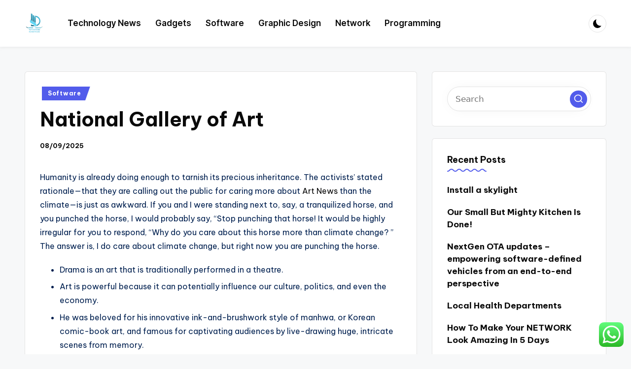

--- FILE ---
content_type: text/html; charset=UTF-8
request_url: https://thatawkwardmomentmovie.com/national-gallery-of-art.html
body_size: 17489
content:

<!DOCTYPE html>
<html lang="en-US" prefix="og: https://ogp.me/ns#" itemscope itemtype="http://schema.org/WebPage" >
<head>
	<meta charset="UTF-8">
	<link rel="profile" href="https://gmpg.org/xfn/11">
	<meta name="viewport" content="width=device-width, initial-scale=1">
<!-- Search Engine Optimization by Rank Math PRO - https://rankmath.com/ -->
<title>National Gallery of Art - TAM</title>
<meta name="description" content="Humanity is already doing enough to tarnish its precious inheritance. The activists’ stated rationale—that they are calling out the public for caring more"/>
<meta name="robots" content="index, follow, max-snippet:-1, max-video-preview:-1, max-image-preview:large"/>
<link rel="canonical" href="https://thatawkwardmomentmovie.com/national-gallery-of-art.html" />
<meta property="og:locale" content="en_US" />
<meta property="og:type" content="article" />
<meta property="og:title" content="National Gallery of Art - TAM" />
<meta property="og:description" content="Humanity is already doing enough to tarnish its precious inheritance. The activists’ stated rationale—that they are calling out the public for caring more" />
<meta property="og:url" content="https://thatawkwardmomentmovie.com/national-gallery-of-art.html" />
<meta property="og:site_name" content="TAM" />
<meta property="article:tag" content="gallery" />
<meta property="article:tag" content="national" />
<meta property="article:section" content="Software" />
<meta property="article:published_time" content="2025-09-08T15:01:11+07:00" />
<meta name="twitter:card" content="summary_large_image" />
<meta name="twitter:title" content="National Gallery of Art - TAM" />
<meta name="twitter:description" content="Humanity is already doing enough to tarnish its precious inheritance. The activists’ stated rationale—that they are calling out the public for caring more" />
<meta name="twitter:label1" content="Written by" />
<meta name="twitter:data1" content="ollo1" />
<meta name="twitter:label2" content="Time to read" />
<meta name="twitter:data2" content="3 minutes" />
<script type="application/ld+json" class="rank-math-schema-pro">{"@context":"https://schema.org","@graph":[{"@type":["Person","Organization"],"@id":"https://thatawkwardmomentmovie.com/#person","name":"TAM","logo":{"@type":"ImageObject","@id":"https://thatawkwardmomentmovie.com/#logo","url":"https://thatawkwardmomentmovie.com/wp-content/uploads/2024/11/cropped-Black_And_White_Y2k_Star_Fashion_Style_Logo__2_-removebg-preview-150x150.png","contentUrl":"https://thatawkwardmomentmovie.com/wp-content/uploads/2024/11/cropped-Black_And_White_Y2k_Star_Fashion_Style_Logo__2_-removebg-preview-150x150.png","caption":"TAM","inLanguage":"en-US"},"image":{"@type":"ImageObject","@id":"https://thatawkwardmomentmovie.com/#logo","url":"https://thatawkwardmomentmovie.com/wp-content/uploads/2024/11/cropped-Black_And_White_Y2k_Star_Fashion_Style_Logo__2_-removebg-preview-150x150.png","contentUrl":"https://thatawkwardmomentmovie.com/wp-content/uploads/2024/11/cropped-Black_And_White_Y2k_Star_Fashion_Style_Logo__2_-removebg-preview-150x150.png","caption":"TAM","inLanguage":"en-US"}},{"@type":"WebSite","@id":"https://thatawkwardmomentmovie.com/#website","url":"https://thatawkwardmomentmovie.com","name":"TAM","publisher":{"@id":"https://thatawkwardmomentmovie.com/#person"},"inLanguage":"en-US"},{"@type":"WebPage","@id":"https://thatawkwardmomentmovie.com/national-gallery-of-art.html#webpage","url":"https://thatawkwardmomentmovie.com/national-gallery-of-art.html","name":"National Gallery of Art - TAM","datePublished":"2025-09-08T15:01:11+07:00","dateModified":"2025-09-08T15:01:11+07:00","isPartOf":{"@id":"https://thatawkwardmomentmovie.com/#website"},"inLanguage":"en-US"},{"@type":"Person","@id":"https://thatawkwardmomentmovie.com/author/ollo1","name":"ollo1","url":"https://thatawkwardmomentmovie.com/author/ollo1","image":{"@type":"ImageObject","@id":"https://secure.gravatar.com/avatar/878a048e06d6d0503f84665fd4e01679193a59026490fe7af11df282fef1c053?s=96&amp;d=mm&amp;r=g","url":"https://secure.gravatar.com/avatar/878a048e06d6d0503f84665fd4e01679193a59026490fe7af11df282fef1c053?s=96&amp;d=mm&amp;r=g","caption":"ollo1","inLanguage":"en-US"},"sameAs":["https://thatawkwardmomentmovie.com/"]},{"@type":"BlogPosting","headline":"National Gallery of Art - TAM","datePublished":"2025-09-08T15:01:11+07:00","dateModified":"2025-09-08T15:01:11+07:00","articleSection":"Software","author":{"@id":"https://thatawkwardmomentmovie.com/author/ollo1","name":"ollo1"},"publisher":{"@id":"https://thatawkwardmomentmovie.com/#person"},"description":"Humanity is already doing enough to tarnish its precious inheritance. The activists\u2019 stated rationale\u2014that they are calling out the public for caring more","name":"National Gallery of Art - TAM","@id":"https://thatawkwardmomentmovie.com/national-gallery-of-art.html#richSnippet","isPartOf":{"@id":"https://thatawkwardmomentmovie.com/national-gallery-of-art.html#webpage"},"inLanguage":"en-US","mainEntityOfPage":{"@id":"https://thatawkwardmomentmovie.com/national-gallery-of-art.html#webpage"}}]}</script>
<!-- /Rank Math WordPress SEO plugin -->

<link rel='dns-prefetch' href='//fonts.googleapis.com' />
<link rel="alternate" type="application/rss+xml" title="TAM &raquo; Feed" href="https://thatawkwardmomentmovie.com/feed" />
<link rel="alternate" title="oEmbed (JSON)" type="application/json+oembed" href="https://thatawkwardmomentmovie.com/wp-json/oembed/1.0/embed?url=https%3A%2F%2Fthatawkwardmomentmovie.com%2Fnational-gallery-of-art.html" />
<link rel="alternate" title="oEmbed (XML)" type="text/xml+oembed" href="https://thatawkwardmomentmovie.com/wp-json/oembed/1.0/embed?url=https%3A%2F%2Fthatawkwardmomentmovie.com%2Fnational-gallery-of-art.html&#038;format=xml" />
<style id='wp-img-auto-sizes-contain-inline-css'>
img:is([sizes=auto i],[sizes^="auto," i]){contain-intrinsic-size:3000px 1500px}
/*# sourceURL=wp-img-auto-sizes-contain-inline-css */
</style>
<link rel='stylesheet' id='ht_ctc_main_css-css' href='https://thatawkwardmomentmovie.com/wp-content/plugins/click-to-chat-for-whatsapp/new/inc/assets/css/main.css?ver=4.36' media='all' />
<style id='wp-emoji-styles-inline-css'>

	img.wp-smiley, img.emoji {
		display: inline !important;
		border: none !important;
		box-shadow: none !important;
		height: 1em !important;
		width: 1em !important;
		margin: 0 0.07em !important;
		vertical-align: -0.1em !important;
		background: none !important;
		padding: 0 !important;
	}
/*# sourceURL=wp-emoji-styles-inline-css */
</style>
<style id='wp-block-library-inline-css'>
:root{--wp-block-synced-color:#7a00df;--wp-block-synced-color--rgb:122,0,223;--wp-bound-block-color:var(--wp-block-synced-color);--wp-editor-canvas-background:#ddd;--wp-admin-theme-color:#007cba;--wp-admin-theme-color--rgb:0,124,186;--wp-admin-theme-color-darker-10:#006ba1;--wp-admin-theme-color-darker-10--rgb:0,107,160.5;--wp-admin-theme-color-darker-20:#005a87;--wp-admin-theme-color-darker-20--rgb:0,90,135;--wp-admin-border-width-focus:2px}@media (min-resolution:192dpi){:root{--wp-admin-border-width-focus:1.5px}}.wp-element-button{cursor:pointer}:root .has-very-light-gray-background-color{background-color:#eee}:root .has-very-dark-gray-background-color{background-color:#313131}:root .has-very-light-gray-color{color:#eee}:root .has-very-dark-gray-color{color:#313131}:root .has-vivid-green-cyan-to-vivid-cyan-blue-gradient-background{background:linear-gradient(135deg,#00d084,#0693e3)}:root .has-purple-crush-gradient-background{background:linear-gradient(135deg,#34e2e4,#4721fb 50%,#ab1dfe)}:root .has-hazy-dawn-gradient-background{background:linear-gradient(135deg,#faaca8,#dad0ec)}:root .has-subdued-olive-gradient-background{background:linear-gradient(135deg,#fafae1,#67a671)}:root .has-atomic-cream-gradient-background{background:linear-gradient(135deg,#fdd79a,#004a59)}:root .has-nightshade-gradient-background{background:linear-gradient(135deg,#330968,#31cdcf)}:root .has-midnight-gradient-background{background:linear-gradient(135deg,#020381,#2874fc)}:root{--wp--preset--font-size--normal:16px;--wp--preset--font-size--huge:42px}.has-regular-font-size{font-size:1em}.has-larger-font-size{font-size:2.625em}.has-normal-font-size{font-size:var(--wp--preset--font-size--normal)}.has-huge-font-size{font-size:var(--wp--preset--font-size--huge)}.has-text-align-center{text-align:center}.has-text-align-left{text-align:left}.has-text-align-right{text-align:right}.has-fit-text{white-space:nowrap!important}#end-resizable-editor-section{display:none}.aligncenter{clear:both}.items-justified-left{justify-content:flex-start}.items-justified-center{justify-content:center}.items-justified-right{justify-content:flex-end}.items-justified-space-between{justify-content:space-between}.screen-reader-text{border:0;clip-path:inset(50%);height:1px;margin:-1px;overflow:hidden;padding:0;position:absolute;width:1px;word-wrap:normal!important}.screen-reader-text:focus{background-color:#ddd;clip-path:none;color:#444;display:block;font-size:1em;height:auto;left:5px;line-height:normal;padding:15px 23px 14px;text-decoration:none;top:5px;width:auto;z-index:100000}html :where(.has-border-color){border-style:solid}html :where([style*=border-top-color]){border-top-style:solid}html :where([style*=border-right-color]){border-right-style:solid}html :where([style*=border-bottom-color]){border-bottom-style:solid}html :where([style*=border-left-color]){border-left-style:solid}html :where([style*=border-width]){border-style:solid}html :where([style*=border-top-width]){border-top-style:solid}html :where([style*=border-right-width]){border-right-style:solid}html :where([style*=border-bottom-width]){border-bottom-style:solid}html :where([style*=border-left-width]){border-left-style:solid}html :where(img[class*=wp-image-]){height:auto;max-width:100%}:where(figure){margin:0 0 1em}html :where(.is-position-sticky){--wp-admin--admin-bar--position-offset:var(--wp-admin--admin-bar--height,0px)}@media screen and (max-width:600px){html :where(.is-position-sticky){--wp-admin--admin-bar--position-offset:0px}}

/*# sourceURL=wp-block-library-inline-css */
</style><style id='global-styles-inline-css'>
:root{--wp--preset--aspect-ratio--square: 1;--wp--preset--aspect-ratio--4-3: 4/3;--wp--preset--aspect-ratio--3-4: 3/4;--wp--preset--aspect-ratio--3-2: 3/2;--wp--preset--aspect-ratio--2-3: 2/3;--wp--preset--aspect-ratio--16-9: 16/9;--wp--preset--aspect-ratio--9-16: 9/16;--wp--preset--color--black: #000000;--wp--preset--color--cyan-bluish-gray: #abb8c3;--wp--preset--color--white: #ffffff;--wp--preset--color--pale-pink: #f78da7;--wp--preset--color--vivid-red: #cf2e2e;--wp--preset--color--luminous-vivid-orange: #ff6900;--wp--preset--color--luminous-vivid-amber: #fcb900;--wp--preset--color--light-green-cyan: #7bdcb5;--wp--preset--color--vivid-green-cyan: #00d084;--wp--preset--color--pale-cyan-blue: #8ed1fc;--wp--preset--color--vivid-cyan-blue: #0693e3;--wp--preset--color--vivid-purple: #9b51e0;--wp--preset--gradient--vivid-cyan-blue-to-vivid-purple: linear-gradient(135deg,rgb(6,147,227) 0%,rgb(155,81,224) 100%);--wp--preset--gradient--light-green-cyan-to-vivid-green-cyan: linear-gradient(135deg,rgb(122,220,180) 0%,rgb(0,208,130) 100%);--wp--preset--gradient--luminous-vivid-amber-to-luminous-vivid-orange: linear-gradient(135deg,rgb(252,185,0) 0%,rgb(255,105,0) 100%);--wp--preset--gradient--luminous-vivid-orange-to-vivid-red: linear-gradient(135deg,rgb(255,105,0) 0%,rgb(207,46,46) 100%);--wp--preset--gradient--very-light-gray-to-cyan-bluish-gray: linear-gradient(135deg,rgb(238,238,238) 0%,rgb(169,184,195) 100%);--wp--preset--gradient--cool-to-warm-spectrum: linear-gradient(135deg,rgb(74,234,220) 0%,rgb(151,120,209) 20%,rgb(207,42,186) 40%,rgb(238,44,130) 60%,rgb(251,105,98) 80%,rgb(254,248,76) 100%);--wp--preset--gradient--blush-light-purple: linear-gradient(135deg,rgb(255,206,236) 0%,rgb(152,150,240) 100%);--wp--preset--gradient--blush-bordeaux: linear-gradient(135deg,rgb(254,205,165) 0%,rgb(254,45,45) 50%,rgb(107,0,62) 100%);--wp--preset--gradient--luminous-dusk: linear-gradient(135deg,rgb(255,203,112) 0%,rgb(199,81,192) 50%,rgb(65,88,208) 100%);--wp--preset--gradient--pale-ocean: linear-gradient(135deg,rgb(255,245,203) 0%,rgb(182,227,212) 50%,rgb(51,167,181) 100%);--wp--preset--gradient--electric-grass: linear-gradient(135deg,rgb(202,248,128) 0%,rgb(113,206,126) 100%);--wp--preset--gradient--midnight: linear-gradient(135deg,rgb(2,3,129) 0%,rgb(40,116,252) 100%);--wp--preset--font-size--small: 13px;--wp--preset--font-size--medium: 20px;--wp--preset--font-size--large: 36px;--wp--preset--font-size--x-large: 42px;--wp--preset--spacing--20: 0.44rem;--wp--preset--spacing--30: 0.67rem;--wp--preset--spacing--40: 1rem;--wp--preset--spacing--50: 1.5rem;--wp--preset--spacing--60: 2.25rem;--wp--preset--spacing--70: 3.38rem;--wp--preset--spacing--80: 5.06rem;--wp--preset--shadow--natural: 6px 6px 9px rgba(0, 0, 0, 0.2);--wp--preset--shadow--deep: 12px 12px 50px rgba(0, 0, 0, 0.4);--wp--preset--shadow--sharp: 6px 6px 0px rgba(0, 0, 0, 0.2);--wp--preset--shadow--outlined: 6px 6px 0px -3px rgb(255, 255, 255), 6px 6px rgb(0, 0, 0);--wp--preset--shadow--crisp: 6px 6px 0px rgb(0, 0, 0);}:where(.is-layout-flex){gap: 0.5em;}:where(.is-layout-grid){gap: 0.5em;}body .is-layout-flex{display: flex;}.is-layout-flex{flex-wrap: wrap;align-items: center;}.is-layout-flex > :is(*, div){margin: 0;}body .is-layout-grid{display: grid;}.is-layout-grid > :is(*, div){margin: 0;}:where(.wp-block-columns.is-layout-flex){gap: 2em;}:where(.wp-block-columns.is-layout-grid){gap: 2em;}:where(.wp-block-post-template.is-layout-flex){gap: 1.25em;}:where(.wp-block-post-template.is-layout-grid){gap: 1.25em;}.has-black-color{color: var(--wp--preset--color--black) !important;}.has-cyan-bluish-gray-color{color: var(--wp--preset--color--cyan-bluish-gray) !important;}.has-white-color{color: var(--wp--preset--color--white) !important;}.has-pale-pink-color{color: var(--wp--preset--color--pale-pink) !important;}.has-vivid-red-color{color: var(--wp--preset--color--vivid-red) !important;}.has-luminous-vivid-orange-color{color: var(--wp--preset--color--luminous-vivid-orange) !important;}.has-luminous-vivid-amber-color{color: var(--wp--preset--color--luminous-vivid-amber) !important;}.has-light-green-cyan-color{color: var(--wp--preset--color--light-green-cyan) !important;}.has-vivid-green-cyan-color{color: var(--wp--preset--color--vivid-green-cyan) !important;}.has-pale-cyan-blue-color{color: var(--wp--preset--color--pale-cyan-blue) !important;}.has-vivid-cyan-blue-color{color: var(--wp--preset--color--vivid-cyan-blue) !important;}.has-vivid-purple-color{color: var(--wp--preset--color--vivid-purple) !important;}.has-black-background-color{background-color: var(--wp--preset--color--black) !important;}.has-cyan-bluish-gray-background-color{background-color: var(--wp--preset--color--cyan-bluish-gray) !important;}.has-white-background-color{background-color: var(--wp--preset--color--white) !important;}.has-pale-pink-background-color{background-color: var(--wp--preset--color--pale-pink) !important;}.has-vivid-red-background-color{background-color: var(--wp--preset--color--vivid-red) !important;}.has-luminous-vivid-orange-background-color{background-color: var(--wp--preset--color--luminous-vivid-orange) !important;}.has-luminous-vivid-amber-background-color{background-color: var(--wp--preset--color--luminous-vivid-amber) !important;}.has-light-green-cyan-background-color{background-color: var(--wp--preset--color--light-green-cyan) !important;}.has-vivid-green-cyan-background-color{background-color: var(--wp--preset--color--vivid-green-cyan) !important;}.has-pale-cyan-blue-background-color{background-color: var(--wp--preset--color--pale-cyan-blue) !important;}.has-vivid-cyan-blue-background-color{background-color: var(--wp--preset--color--vivid-cyan-blue) !important;}.has-vivid-purple-background-color{background-color: var(--wp--preset--color--vivid-purple) !important;}.has-black-border-color{border-color: var(--wp--preset--color--black) !important;}.has-cyan-bluish-gray-border-color{border-color: var(--wp--preset--color--cyan-bluish-gray) !important;}.has-white-border-color{border-color: var(--wp--preset--color--white) !important;}.has-pale-pink-border-color{border-color: var(--wp--preset--color--pale-pink) !important;}.has-vivid-red-border-color{border-color: var(--wp--preset--color--vivid-red) !important;}.has-luminous-vivid-orange-border-color{border-color: var(--wp--preset--color--luminous-vivid-orange) !important;}.has-luminous-vivid-amber-border-color{border-color: var(--wp--preset--color--luminous-vivid-amber) !important;}.has-light-green-cyan-border-color{border-color: var(--wp--preset--color--light-green-cyan) !important;}.has-vivid-green-cyan-border-color{border-color: var(--wp--preset--color--vivid-green-cyan) !important;}.has-pale-cyan-blue-border-color{border-color: var(--wp--preset--color--pale-cyan-blue) !important;}.has-vivid-cyan-blue-border-color{border-color: var(--wp--preset--color--vivid-cyan-blue) !important;}.has-vivid-purple-border-color{border-color: var(--wp--preset--color--vivid-purple) !important;}.has-vivid-cyan-blue-to-vivid-purple-gradient-background{background: var(--wp--preset--gradient--vivid-cyan-blue-to-vivid-purple) !important;}.has-light-green-cyan-to-vivid-green-cyan-gradient-background{background: var(--wp--preset--gradient--light-green-cyan-to-vivid-green-cyan) !important;}.has-luminous-vivid-amber-to-luminous-vivid-orange-gradient-background{background: var(--wp--preset--gradient--luminous-vivid-amber-to-luminous-vivid-orange) !important;}.has-luminous-vivid-orange-to-vivid-red-gradient-background{background: var(--wp--preset--gradient--luminous-vivid-orange-to-vivid-red) !important;}.has-very-light-gray-to-cyan-bluish-gray-gradient-background{background: var(--wp--preset--gradient--very-light-gray-to-cyan-bluish-gray) !important;}.has-cool-to-warm-spectrum-gradient-background{background: var(--wp--preset--gradient--cool-to-warm-spectrum) !important;}.has-blush-light-purple-gradient-background{background: var(--wp--preset--gradient--blush-light-purple) !important;}.has-blush-bordeaux-gradient-background{background: var(--wp--preset--gradient--blush-bordeaux) !important;}.has-luminous-dusk-gradient-background{background: var(--wp--preset--gradient--luminous-dusk) !important;}.has-pale-ocean-gradient-background{background: var(--wp--preset--gradient--pale-ocean) !important;}.has-electric-grass-gradient-background{background: var(--wp--preset--gradient--electric-grass) !important;}.has-midnight-gradient-background{background: var(--wp--preset--gradient--midnight) !important;}.has-small-font-size{font-size: var(--wp--preset--font-size--small) !important;}.has-medium-font-size{font-size: var(--wp--preset--font-size--medium) !important;}.has-large-font-size{font-size: var(--wp--preset--font-size--large) !important;}.has-x-large-font-size{font-size: var(--wp--preset--font-size--x-large) !important;}
/*# sourceURL=global-styles-inline-css */
</style>

<style id='classic-theme-styles-inline-css'>
/*! This file is auto-generated */
.wp-block-button__link{color:#fff;background-color:#32373c;border-radius:9999px;box-shadow:none;text-decoration:none;padding:calc(.667em + 2px) calc(1.333em + 2px);font-size:1.125em}.wp-block-file__button{background:#32373c;color:#fff;text-decoration:none}
/*# sourceURL=/wp-includes/css/classic-themes.min.css */
</style>
<link rel='stylesheet' id='parent-style-css' href='https://thatawkwardmomentmovie.com/wp-content/themes/bloghash/style.css?ver=6.9' media='all' />
<link rel='stylesheet' id='child-style-css' href='https://thatawkwardmomentmovie.com/wp-content/themes/bloglamp/style.css?ver=6.9' media='all' />
<link rel='stylesheet' id='swiper-css' href='https://thatawkwardmomentmovie.com/wp-content/themes/bloghash/assets/css/swiper-bundle.min.css?ver=6.9' media='all' />
<link rel='stylesheet' id='FontAwesome-css' href='https://thatawkwardmomentmovie.com/wp-content/themes/bloghash/assets/css/all.min.css?ver=5.15.4' media='all' />
<link rel='stylesheet' id='bloghash-styles-css' href='https://thatawkwardmomentmovie.com/wp-content/themes/bloghash/assets/css/style.min.css?ver=1.0.27' media='all' />
<link rel='stylesheet' id='bloghash-google-fonts-css' href='//fonts.googleapis.com/css?family=Inter+Tight%3A600%7CBe+Vietnam+Pro%3A400%2C700%2C500%7CPlayfair+Display%3A400%2C400i&#038;display=swap&#038;subsets=latin&#038;ver=1.0.27' media='' />
<link rel='stylesheet' id='bloghash-dynamic-styles-css' href='https://thatawkwardmomentmovie.com/wp-content/uploads/bloghash/dynamic-styles.css?ver=1754995101' media='all' />
<script src="https://thatawkwardmomentmovie.com/wp-includes/js/jquery/jquery.min.js?ver=3.7.1" id="jquery-core-js"></script>
<script src="https://thatawkwardmomentmovie.com/wp-includes/js/jquery/jquery-migrate.min.js?ver=3.4.1" id="jquery-migrate-js"></script>
<link rel="https://api.w.org/" href="https://thatawkwardmomentmovie.com/wp-json/" /><link rel="alternate" title="JSON" type="application/json" href="https://thatawkwardmomentmovie.com/wp-json/wp/v2/posts/33898" /><link rel="EditURI" type="application/rsd+xml" title="RSD" href="https://thatawkwardmomentmovie.com/xmlrpc.php?rsd" />
<meta name="generator" content="WordPress 6.9" />
<link rel='shortlink' href='https://thatawkwardmomentmovie.com/?p=33898' />
<meta name="theme-color" content="#525CEB"><link rel="icon" href="https://thatawkwardmomentmovie.com/wp-content/uploads/2024/11/cropped-cropped-Black_And_White_Y2k_Star_Fashion_Style_Logo__2_-removebg-preview-32x32.png" sizes="32x32" />
<link rel="icon" href="https://thatawkwardmomentmovie.com/wp-content/uploads/2024/11/cropped-cropped-Black_And_White_Y2k_Star_Fashion_Style_Logo__2_-removebg-preview-192x192.png" sizes="192x192" />
<link rel="apple-touch-icon" href="https://thatawkwardmomentmovie.com/wp-content/uploads/2024/11/cropped-cropped-Black_And_White_Y2k_Star_Fashion_Style_Logo__2_-removebg-preview-180x180.png" />
<meta name="msapplication-TileImage" content="https://thatawkwardmomentmovie.com/wp-content/uploads/2024/11/cropped-cropped-Black_And_White_Y2k_Star_Fashion_Style_Logo__2_-removebg-preview-270x270.png" />
</head>

<body class="wp-singular post-template-default single single-post postid-33898 single-format-standard wp-custom-logo wp-embed-responsive wp-theme-bloghash wp-child-theme-bloglamp bloglamp bloghash-topbar__separators-regular bloghash-layout__fw-contained bloghash-layout__boxed-separated bloghash-header-layout-2 bloghash-menu-animation-squareboxtwo bloghash-header__separators-none bloghash-single-title-in-content bloghash-page-title-align-left bloghash-has-sidebar bloghash-sticky-sidebar bloghash-sidebar-style-2 bloghash-sidebar-position__right-sidebar entry-media-hover-style-1 is-section-heading-init-s3 is-footer-heading-init-s3 bloghash-input-supported validate-comment-form bloghash-menu-accessibility">


<div id="page" class="hfeed site">
	<a class="skip-link screen-reader-text" href="#main">Skip to content</a>

	
	
	<header id="masthead" class="site-header" role="banner" itemtype="https://schema.org/WPHeader" itemscope="itemscope">
		<div id="bloghash-header" >
		<div id="bloghash-header-inner">
		
<div class="bloghash-container bloghash-header-container">

	
<div class="bloghash-logo bloghash-header-element" itemtype="https://schema.org/Organization" itemscope="itemscope">
	<div class="logo-inner"><a href="https://thatawkwardmomentmovie.com/" rel="home" class="" itemprop="url">
					<img src="https://thatawkwardmomentmovie.com/wp-content/uploads/2024/11/cropped-Black_And_White_Y2k_Star_Fashion_Style_Logo__2_-removebg-preview.png" alt="TAM" width="153" height="180" class="" itemprop="logo"/>
				</a><span class="site-title screen-reader-text" itemprop="name">
					<a href="https://thatawkwardmomentmovie.com/" rel="home" itemprop="url">
						TAM
					</a>
				</span><p class="site-description screen-reader-text" itemprop="description">
						Technology inside
					</p></div></div><!-- END .bloghash-logo -->

	<span class="bloghash-header-element bloghash-mobile-nav">
				<button class="bloghash-hamburger hamburger--spin bloghash-hamburger-bloghash-primary-nav" aria-label="Menu" aria-controls="bloghash-primary-nav" type="button">

			
			<span class="hamburger-box">
				<span class="hamburger-inner"></span>
			</span>

		</button>
				
<nav class="site-navigation main-navigation bloghash-primary-nav bloghash-nav bloghash-header-element" role="navigation" itemtype="https://schema.org/SiteNavigationElement" itemscope="itemscope" aria-label="Site Navigation">

<ul id="bloghash-primary-nav" class="menu"><li id="menu-item-10011641" class="menu-item menu-item-type-taxonomy menu-item-object-category menu-item-10011641"><a href="https://thatawkwardmomentmovie.com/category/technology-news"><span>Technology News</span></a></li>
<li id="menu-item-10011642" class="menu-item menu-item-type-taxonomy menu-item-object-category menu-item-10011642"><a href="https://thatawkwardmomentmovie.com/category/gadgets"><span>Gadgets</span></a></li>
<li id="menu-item-10011643" class="menu-item menu-item-type-taxonomy menu-item-object-category current-post-ancestor current-menu-parent current-post-parent menu-item-10011643"><a href="https://thatawkwardmomentmovie.com/category/software"><span>Software</span></a></li>
<li id="menu-item-10011644" class="menu-item menu-item-type-taxonomy menu-item-object-category menu-item-10011644"><a href="https://thatawkwardmomentmovie.com/category/graphic-design"><span>Graphic Design</span></a></li>
<li id="menu-item-10011645" class="menu-item menu-item-type-taxonomy menu-item-object-category menu-item-10011645"><a href="https://thatawkwardmomentmovie.com/category/network"><span>Network</span></a></li>
<li id="menu-item-10011646" class="menu-item menu-item-type-taxonomy menu-item-object-category menu-item-10011646"><a href="https://thatawkwardmomentmovie.com/category/programming"><span>Programming</span></a></li>
</ul></nav><!-- END .bloghash-nav -->
	</span>

	
<nav class="site-navigation main-navigation bloghash-primary-nav bloghash-nav bloghash-header-element" role="navigation" itemtype="https://schema.org/SiteNavigationElement" itemscope="itemscope" aria-label="Site Navigation">

<ul id="bloghash-primary-nav" class="menu"><li class="menu-item menu-item-type-taxonomy menu-item-object-category menu-item-10011641"><a href="https://thatawkwardmomentmovie.com/category/technology-news"><span>Technology News</span></a></li>
<li class="menu-item menu-item-type-taxonomy menu-item-object-category menu-item-10011642"><a href="https://thatawkwardmomentmovie.com/category/gadgets"><span>Gadgets</span></a></li>
<li class="menu-item menu-item-type-taxonomy menu-item-object-category current-post-ancestor current-menu-parent current-post-parent menu-item-10011643"><a href="https://thatawkwardmomentmovie.com/category/software"><span>Software</span></a></li>
<li class="menu-item menu-item-type-taxonomy menu-item-object-category menu-item-10011644"><a href="https://thatawkwardmomentmovie.com/category/graphic-design"><span>Graphic Design</span></a></li>
<li class="menu-item menu-item-type-taxonomy menu-item-object-category menu-item-10011645"><a href="https://thatawkwardmomentmovie.com/category/network"><span>Network</span></a></li>
<li class="menu-item menu-item-type-taxonomy menu-item-object-category menu-item-10011646"><a href="https://thatawkwardmomentmovie.com/category/programming"><span>Programming</span></a></li>
</ul></nav><!-- END .bloghash-nav -->
<div class="bloghash-header-widgets bloghash-header-element bloghash-widget-location-right"><div class="bloghash-header-widget__darkmode bloghash-header-widget bloghash-hide-mobile-tablet"><div class="bloghash-widget-wrapper"><button type="button" class="bloghash-darkmode rounded-border"><span></span></button></div></div><!-- END .bloghash-header-widget --></div><!-- END .bloghash-header-widgets -->
</div><!-- END .bloghash-container -->
	</div><!-- END #bloghash-header-inner -->
	</div><!-- END #bloghash-header -->
			</header><!-- #masthead .site-header -->

	
			<div id="main" class="site-main">

			

<div class="bloghash-container">

	
	<div id="primary" class="content-area">

		
		<main id="content" class="site-content no-entry-media" role="main" itemscope itemtype="http://schema.org/Blog">

			

<article id="post-33898" class="bloghash-article post-33898 post type-post status-publish format-standard hentry category-software tag-gallery tag-national" itemscope="" itemtype="https://schema.org/CreativeWork">

	
<div class="post-category">

	<span class="cat-links"><span class="screen-reader-text">Posted in</span><span><a href="https://thatawkwardmomentmovie.com/category/software" class="cat-2058" rel="category">Software</a></span></span>
</div>

<header class="entry-header">

	
	<h1 class="entry-title" itemprop="headline">
		National Gallery of Art	</h1>

</header>
<div class="entry-meta"><div class="entry-meta-elements"><span class="posted-on"><time class="entry-date published updated" datetime="2025-09-08T15:01:11+07:00">08/09/2025</time></span></div></div>
<div class="entry-content bloghash-entry" itemprop="text">
	<p>Humanity is already doing enough to tarnish its precious inheritance. The activists’ stated rationale—that they are calling out the public for caring more about <a href="https://portugueseart.com" target="_blank" rel="noopener">Art News</a> than the climate—is just as awkward. If you and I were standing next to, say, a tranquilized horse, and you punched the horse, I would probably say, “Stop punching that horse! It would be highly irregular for you to respond, “Why do you care about this horse more than climate change? ” The answer is, I do care about climate change, but right now you are punching the horse.</p>
<ul>
<li>Drama is an art that is traditionally performed in a theatre.</li>
<li>Art is powerful because it can potentially influence our culture, politics, and even the economy.</li>
<li>He was beloved for his innovative ink-and-brushwork style of manhwa, or Korean comic-book art, and famous for captivating audiences by live-drawing huge, intricate scenes from memory.</li>
</ul>
<p>Become a better artist with these weekly studio classes for students of different ages and abilities. Commissioned by the Cincinnati Art Museum, Natural World is a collaboration between artists John Edmonds and David Hartt, poet and scholar Jason Allen-Paisant, and organizing curator Nathaniel M. Stein. We’re celebrating Natural World and Galloping Through Dynasties with music from DJ Vader Mixx, dance performances and instructions with Pones, tarot card readings , cash bars, and so much more. His most famous works to date are towering sculptures of balloon animals; this one stands over ten feet tall, weighing in excess of a ton.</p>
<h2>Increase your fameNext days</h2>
<p>Art has long been controversial, that is to say disliked by some viewers, for a wide variety of reasons, though most pre-modern controversies are dimly recorded, or completely lost to a modern view. Iconoclasm is the destruction of art that is disliked for a variety of reasons, including religious ones. Aniconism is a general dislike of either all figurative images, or often just religious ones, and has been a thread in many major religions. It has been a crucial factor in the history of Islamic art, where depictions of Muhammad remain especially controversial. Much art has been disliked purely because it depicted or otherwise stood for unpopular rulers, parties or other groups. Artistic conventions have often been conservative and taken very seriously by art critics, though often much less so by a wider public.</p>
<p>The nature of art has been described by philosopher Richard Wollheim as &#8220;one of the most elusive of the traditional problems of human culture&#8221;. Art has been defined as a vehicle for the expression or communication  of emotions and ideas, a means for exploring and appreciating formal elements for their own sake, and as mimesis or representation. Art as mimesis has deep roots in the philosophy of Aristotle. Leo Tolstoy identified art as a use of indirect means to communicate from one person to another.</p>
<h3>The San Diego Museum of Art’s PANAMA 66 Restaurant</h3>
<p>Over 70,000 photographs make up one of the most detailed and intimate historical records of Black life in America. This consent can be revoked at any time with effect for the future. If you have any questions regarding data protection, please contact . I have read art-agenda’s privacy policy and agree that art-agenda may send me announcements to the email address entered above and that my data  will be processed for this purpose in accordance with art-agenda’s privacy policy.</p>
<p>Renaissance Florence was a hub of inventiveness and creativity, and artist Sandro Botticelli was at the center of it all. This major exhibition is a once-in-a-lifetime opportunity to see Uffizi stars that rarely travel outside Italy. The Art Story is your guide to understanding and enjoying the best of the visual arts.</p>
<p>We are making it easy for new and experienced collectors to discover artworks from the show by partnering with ARTSY, the leading marketplace for art. Check out exhibiting galleries and artwork through link below. The first example of a “Renaissance man,” Leonardo da Vinci was a genius in many fields, including invention, painting, sculpture, and architecture. Known as the quintessential key figure of the Italian High Renaissance, his artworks contributed greatly to the aesthetic and techniques popularized during the time. Transitioning from graffiti artist on the streets to celebrity gallery darling in only a few short years, Jean-Michel Basquiat is one of the most celebrated modern artists. His work was a refreshing jumble of many different styles and techniques, often mixing words and text with abstracts and symbols, resulting in a highly personal iconography.</p>
</div>




<div class="entry-footer">

	<span class="screen-reader-text">Tags: </span><div class="post-tags"><span class="cat-links"><a href="https://thatawkwardmomentmovie.com/tag/gallery" rel="tag">gallery</a><a href="https://thatawkwardmomentmovie.com/tag/national" rel="tag">national</a></span></div>
</div>


<section class="post-nav" role="navigation">
	<h2 class="screen-reader-text">Post navigation</h2>

	<div class="nav-previous"><h6 class="nav-title">Previous Post</h6><a href="https://thatawkwardmomentmovie.com/the-5-biggest-technology-tendencies-in-2022.html" rel="prev"><div class="nav-content"> <span>The 5 Biggest Technology Tendencies In 2022</span></div></a></div><div class="nav-next"><h6 class="nav-title">Next Post</h6><a href="https://thatawkwardmomentmovie.com/rate-of-interest-rises-triggered-sharp-drop-in-uk-household-wealth-report-finds-rates-of-interest-2.html" rel="next"><div class="nav-content"><span>Rate Of Interest Rises Triggered Sharp Drop In Uk Household Wealth, Report Finds Rates Of Interest</span> </div></a></div>
</section>

</article><!-- #post-33898 -->


		</main><!-- #content .site-content -->

		
	</div><!-- #primary .content-area -->

	
<aside id="secondary" class="widget-area bloghash-sidebar-container" itemtype="http://schema.org/WPSideBar" itemscope="itemscope" role="complementary">

	<div class="bloghash-sidebar-inner">
		
		<div id="search-2" class="bloghash-sidebar-widget bloghash-widget bloghash-entry widget widget_search">
<form role="search" aria-label="Search for:" method="get" class="bloghash-search-form search-form" action="https://thatawkwardmomentmovie.com/">
	<div>
		<input type="search" class="bloghash-input-search search-field" aria-label="Enter search keywords" placeholder="Search" value="" name="s" />
				
				<button role="button" type="submit" class="search-submit" aria-label="Search">
			<svg class="bloghash-icon" aria-hidden="true" xmlns="http://www.w3.org/2000/svg" width="32" height="32" viewBox="0 0 32 32"><path d="M28.962 26.499l-4.938-4.938c1.602-2.002 2.669-4.671 2.669-7.474 0-6.673-5.339-12.012-12.012-12.012S2.669 7.414 2.669 14.087a11.962 11.962 0 0012.012 12.012c2.803 0 5.472-.934 7.474-2.669l4.938 4.938c.267.267.667.4.934.4s.667-.133.934-.4a1.29 1.29 0 000-1.868zM5.339 14.087c0-5.205 4.137-9.342 9.342-9.342s9.342 4.137 9.342 9.342c0 2.536-1.068 4.938-2.669 6.54-1.735 1.735-4.004 2.669-6.54 2.669-5.339.133-9.476-4.004-9.476-9.209z" /></svg>		</button>
			</div>
</form></div>
		<div id="recent-posts-2" class="bloghash-sidebar-widget bloghash-widget bloghash-entry widget widget_recent_entries">
		<div class="h4 widget-title">Recent Posts</div>
		<ul>
											<li>
					<a href="https://thatawkwardmomentmovie.com/install-a-skylight.html">Install a skylight</a>
									</li>
											<li>
					<a href="https://thatawkwardmomentmovie.com/our-small-but-mighty-kitchen-is-done.html">Our Small But Mighty Kitchen Is Done!</a>
									</li>
											<li>
					<a href="https://thatawkwardmomentmovie.com/nextgen-ota-updates-empowering-software-defined-vehicles-from-an-end-to-end-perspective.html">NextGen OTA updates – empowering software-defined vehicles from an end-to-end perspective</a>
									</li>
											<li>
					<a href="https://thatawkwardmomentmovie.com/local-health-departments.html">Local Health Departments</a>
									</li>
											<li>
					<a href="https://thatawkwardmomentmovie.com/how-to-make-your-network-look-amazing-in-5-days.html">How To Make Your NETWORK Look Amazing In 5 Days</a>
									</li>
					</ul>

		</div><div id="tag_cloud-2" class="bloghash-sidebar-widget bloghash-widget bloghash-entry widget widget_tag_cloud"><div class="h4 widget-title">Tags</div><div class="tagcloud"><a href="https://thatawkwardmomentmovie.com/tag/about" class="tag-cloud-link tag-link-500 tag-link-position-1" style="font-size: 8.7887323943662pt;" aria-label="about (18 items)">about</a>
<a href="https://thatawkwardmomentmovie.com/tag/articles" class="tag-cloud-link tag-link-126 tag-link-position-2" style="font-size: 8.2957746478873pt;" aria-label="articles (16 items)">articles</a>
<a href="https://thatawkwardmomentmovie.com/tag/automotive" class="tag-cloud-link tag-link-1159 tag-link-position-3" style="font-size: 11.352112676056pt;" aria-label="automotive (34 items)">automotive</a>
<a href="https://thatawkwardmomentmovie.com/tag/business" class="tag-cloud-link tag-link-86 tag-link-position-4" style="font-size: 17.957746478873pt;" aria-label="business (161 items)">business</a>
<a href="https://thatawkwardmomentmovie.com/tag/camera" class="tag-cloud-link tag-link-1190 tag-link-position-5" style="font-size: 10.859154929577pt;" aria-label="camera (30 items)">camera</a>
<a href="https://thatawkwardmomentmovie.com/tag/cameras" class="tag-cloud-link tag-link-1191 tag-link-position-6" style="font-size: 8.2957746478873pt;" aria-label="cameras (16 items)">cameras</a>
<a href="https://thatawkwardmomentmovie.com/tag/college" class="tag-cloud-link tag-link-799 tag-link-position-7" style="font-size: 12.140845070423pt;" aria-label="college (41 items)">college</a>
<a href="https://thatawkwardmomentmovie.com/tag/computer" class="tag-cloud-link tag-link-900 tag-link-position-8" style="font-size: 9.9718309859155pt;" aria-label="computer (24 items)">computer</a>
<a href="https://thatawkwardmomentmovie.com/tag/definition" class="tag-cloud-link tag-link-310 tag-link-position-9" style="font-size: 8.9859154929577pt;" aria-label="definition (19 items)">definition</a>
<a href="https://thatawkwardmomentmovie.com/tag/digital" class="tag-cloud-link tag-link-296 tag-link-position-10" style="font-size: 8pt;" aria-label="digital (15 items)">digital</a>
<a href="https://thatawkwardmomentmovie.com/tag/education" class="tag-cloud-link tag-link-638 tag-link-position-11" style="font-size: 12.140845070423pt;" aria-label="education (41 items)">education</a>
<a href="https://thatawkwardmomentmovie.com/tag/enterprise" class="tag-cloud-link tag-link-347 tag-link-position-12" style="font-size: 9.5774647887324pt;" aria-label="enterprise (22 items)">enterprise</a>
<a href="https://thatawkwardmomentmovie.com/tag/estate" class="tag-cloud-link tag-link-1587 tag-link-position-13" style="font-size: 12.042253521127pt;" aria-label="estate (40 items)">estate</a>
<a href="https://thatawkwardmomentmovie.com/tag/fashion" class="tag-cloud-link tag-link-685 tag-link-position-14" style="font-size: 12.140845070423pt;" aria-label="fashion (41 items)">fashion</a>
<a href="https://thatawkwardmomentmovie.com/tag/finance" class="tag-cloud-link tag-link-101 tag-link-position-15" style="font-size: 8.9859154929577pt;" aria-label="finance (19 items)">finance</a>
<a href="https://thatawkwardmomentmovie.com/tag/future" class="tag-cloud-link tag-link-160 tag-link-position-16" style="font-size: 9.7746478873239pt;" aria-label="future (23 items)">future</a>
<a href="https://thatawkwardmomentmovie.com/tag/gaming" class="tag-cloud-link tag-link-1041 tag-link-position-17" style="font-size: 11.845070422535pt;" aria-label="gaming (38 items)">gaming</a>
<a href="https://thatawkwardmomentmovie.com/tag/health" class="tag-cloud-link tag-link-636 tag-link-position-18" style="font-size: 15.69014084507pt;" aria-label="health (95 items)">health</a>
<a href="https://thatawkwardmomentmovie.com/tag/house" class="tag-cloud-link tag-link-548 tag-link-position-19" style="font-size: 12.140845070423pt;" aria-label="house (41 items)">house</a>
<a href="https://thatawkwardmomentmovie.com/tag/ideas" class="tag-cloud-link tag-link-175 tag-link-position-20" style="font-size: 8.9859154929577pt;" aria-label="ideas (19 items)">ideas</a>
<a href="https://thatawkwardmomentmovie.com/tag/improvement" class="tag-cloud-link tag-link-1304 tag-link-position-21" style="font-size: 12.929577464789pt;" aria-label="improvement (49 items)">improvement</a>
<a href="https://thatawkwardmomentmovie.com/tag/india" class="tag-cloud-link tag-link-374 tag-link-position-22" style="font-size: 10.070422535211pt;" aria-label="india (25 items)">india</a>
<a href="https://thatawkwardmomentmovie.com/tag/industry" class="tag-cloud-link tag-link-789 tag-link-position-23" style="font-size: 9.1830985915493pt;" aria-label="industry (20 items)">industry</a>
<a href="https://thatawkwardmomentmovie.com/tag/information" class="tag-cloud-link tag-link-308 tag-link-position-24" style="font-size: 13.521126760563pt;" aria-label="information (57 items)">information</a>
<a href="https://thatawkwardmomentmovie.com/tag/institute" class="tag-cloud-link tag-link-800 tag-link-position-25" style="font-size: 12.830985915493pt;" aria-label="institute (48 items)">institute</a>
<a href="https://thatawkwardmomentmovie.com/tag/international" class="tag-cloud-link tag-link-439 tag-link-position-26" style="font-size: 9.3802816901408pt;" aria-label="international (21 items)">international</a>
<a href="https://thatawkwardmomentmovie.com/tag/jewellery" class="tag-cloud-link tag-link-2181 tag-link-position-27" style="font-size: 9.1830985915493pt;" aria-label="jewellery (20 items)">jewellery</a>
<a href="https://thatawkwardmomentmovie.com/tag/latest" class="tag-cloud-link tag-link-361 tag-link-position-28" style="font-size: 12.633802816901pt;" aria-label="latest (46 items)">latest</a>
<a href="https://thatawkwardmomentmovie.com/tag/leisure" class="tag-cloud-link tag-link-1328 tag-link-position-29" style="font-size: 11.647887323944pt;" aria-label="leisure (36 items)">leisure</a>
<a href="https://thatawkwardmomentmovie.com/tag/market" class="tag-cloud-link tag-link-173 tag-link-position-30" style="font-size: 11.746478873239pt;" aria-label="market (37 items)">market</a>
<a href="https://thatawkwardmomentmovie.com/tag/means" class="tag-cloud-link tag-link-524 tag-link-position-31" style="font-size: 8pt;" aria-label="means (15 items)">means</a>
<a href="https://thatawkwardmomentmovie.com/tag/medical" class="tag-cloud-link tag-link-1345 tag-link-position-32" style="font-size: 9.1830985915493pt;" aria-label="medical (20 items)">medical</a>
<a href="https://thatawkwardmomentmovie.com/tag/newest" class="tag-cloud-link tag-link-348 tag-link-position-33" style="font-size: 11.845070422535pt;" aria-label="newest (38 items)">newest</a>
<a href="https://thatawkwardmomentmovie.com/tag/official" class="tag-cloud-link tag-link-730 tag-link-position-34" style="font-size: 8pt;" aria-label="official (15 items)">official</a>
<a href="https://thatawkwardmomentmovie.com/tag/online" class="tag-cloud-link tag-link-85 tag-link-position-35" style="font-size: 13.619718309859pt;" aria-label="online (58 items)">online</a>
<a href="https://thatawkwardmomentmovie.com/tag/school" class="tag-cloud-link tag-link-450 tag-link-position-36" style="font-size: 9.9718309859155pt;" aria-label="school (24 items)">school</a>
<a href="https://thatawkwardmomentmovie.com/tag/science" class="tag-cloud-link tag-link-989 tag-link-position-37" style="font-size: 10.070422535211pt;" aria-label="science (25 items)">science</a>
<a href="https://thatawkwardmomentmovie.com/tag/shopping" class="tag-cloud-link tag-link-701 tag-link-position-38" style="font-size: 8.2957746478873pt;" aria-label="shopping (16 items)">shopping</a>
<a href="https://thatawkwardmomentmovie.com/tag/small" class="tag-cloud-link tag-link-178 tag-link-position-39" style="font-size: 8.7887323943662pt;" aria-label="small (18 items)">small</a>
<a href="https://thatawkwardmomentmovie.com/tag/technology" class="tag-cloud-link tag-link-990 tag-link-position-40" style="font-size: 22pt;" aria-label="technology (414 items)">technology</a>
<a href="https://thatawkwardmomentmovie.com/tag/trade" class="tag-cloud-link tag-link-222 tag-link-position-41" style="font-size: 8pt;" aria-label="trade (15 items)">trade</a>
<a href="https://thatawkwardmomentmovie.com/tag/travel" class="tag-cloud-link tag-link-1510 tag-link-position-42" style="font-size: 13.323943661972pt;" aria-label="travel (54 items)">travel</a>
<a href="https://thatawkwardmomentmovie.com/tag/university" class="tag-cloud-link tag-link-991 tag-link-position-43" style="font-size: 9.7746478873239pt;" aria-label="university (23 items)">university</a>
<a href="https://thatawkwardmomentmovie.com/tag/updates" class="tag-cloud-link tag-link-354 tag-link-position-44" style="font-size: 8.2957746478873pt;" aria-label="updates (16 items)">updates</a>
<a href="https://thatawkwardmomentmovie.com/tag/world" class="tag-cloud-link tag-link-302 tag-link-position-45" style="font-size: 8.9859154929577pt;" aria-label="world (19 items)">world</a></div>
</div><div id="nav_menu-2" class="bloghash-sidebar-widget bloghash-widget bloghash-entry widget widget_nav_menu"><div class="h4 widget-title">About Us</div><div class="menu-about-us-container"><ul id="menu-about-us" class="menu"><li id="menu-item-10011678" class="menu-item menu-item-type-post_type menu-item-object-page menu-item-10011678"><a href="https://thatawkwardmomentmovie.com/contact-us">Contact Us</a></li>
<li id="menu-item-10011679" class="menu-item menu-item-type-post_type menu-item-object-page menu-item-10011679"><a href="https://thatawkwardmomentmovie.com/disclosure-policy">Disclosure Policy</a></li>
<li id="menu-item-10011680" class="menu-item menu-item-type-post_type menu-item-object-page menu-item-10011680"><a href="https://thatawkwardmomentmovie.com/sitemap">Sitemap</a></li>
</ul></div></div><div id="magenet_widget-2" class="bloghash-sidebar-widget bloghash-widget bloghash-entry widget widget_magenet_widget"><aside class="widget magenet_widget_box"><div class="mads-block"></div></aside></div><div id="custom_html-3" class="widget_text bloghash-sidebar-widget bloghash-widget bloghash-entry widget widget_custom_html"><div class="textwidget custom-html-widget"><a href="https://id.seedbacklink.com/"><img title="Seedbacklink" src="https://id.seedbacklink.com/wp-content/uploads/2023/08/Badge-Seedbacklink_Artboard-1-copy.png" alt="Seedbacklink" width="100%" height="auto"></a></div></div><div id="execphp-3" class="bloghash-sidebar-widget bloghash-widget bloghash-entry widget widget_execphp"><div class="h4 widget-title">Partner Links BackLink</div>			<div class="execphpwidget"></div>
		</div><div id="custom_html-2" class="widget_text bloghash-sidebar-widget bloghash-widget bloghash-entry widget widget_custom_html"><div class="h4 widget-title">Partner Link</div><div class="textwidget custom-html-widget"><script>var id = "b5f328c6add47021322dd6e408864a72dcc8ffe3";</script>
<script type="text/javascript" src="https://api.sosiago.id/js/tracking.js"></script></div></div><div id="custom_html-4" class="widget_text bloghash-sidebar-widget bloghash-widget bloghash-entry widget widget_custom_html"><div class="textwidget custom-html-widget"><meta name='outreach_verification' content='bykFv3vdmmUAR0ZYlS2a' /></div></div><div id="text-4" class="bloghash-sidebar-widget bloghash-widget bloghash-entry widget widget_text">			<div class="textwidget"><p><a href="http://c041cac26dd0e59e9648299abcb93346f5261131">c041cac26dd0e59e9648299abcb93346f5261131</a></p>
</div>
		</div><div id="execphp-5" class="bloghash-sidebar-widget bloghash-widget bloghash-entry widget widget_execphp">			<div class="execphpwidget"></div>
		</div>
			</div>

</aside><!--#secondary .widget-area -->


	
</div><!-- END .bloghash-container -->


<!-- wmm w -->			
	</div><!-- #main .site-main -->
	
	
	
	
</div><!-- END #page -->

<a href="#" id="bloghash-scroll-top" class="bloghash-smooth-scroll" title="Scroll to Top" >
	<span class="bloghash-scroll-icon" aria-hidden="true">
		<svg class="bloghash-icon top-icon" xmlns="http://www.w3.org/2000/svg" width="32" height="32" viewBox="0 0 32 32"><path d="M17.9137 25.3578L17.9137 9.8758L24.9877 16.9498C25.5217 17.4838 26.3227 17.4838 26.8557 16.9498C27.3887 16.4158 27.3897 15.6148 26.8557 15.0818L17.5137 5.7398C17.3807 5.6068 17.2467 5.4728 17.1137 5.4728C16.8467 5.3398 16.4467 5.3398 16.0457 5.4728C15.9127 5.6058 15.7787 5.6058 15.6457 5.7398L6.30373 15.0818C6.03673 15.3488 5.90373 15.7488 5.90373 16.0158C5.90373 16.2828 6.03673 16.6828 6.30373 16.9498C6.42421 17.0763 6.56912 17.1769 6.72967 17.2457C6.89022 17.3145 7.06307 17.35 7.23773 17.35C7.4124 17.35 7.58525 17.3145 7.7458 17.2457C7.90635 17.1769 8.05125 17.0763 8.17173 16.9498L15.2457 9.8758L15.2457 25.3578C15.2457 26.1588 15.7797 26.6928 16.5807 26.6928C17.3817 26.6928 17.9157 26.1588 17.9157 25.3578L17.9137 25.3578Z" /></svg>		<svg class="bloghash-icon" xmlns="http://www.w3.org/2000/svg" width="32" height="32" viewBox="0 0 32 32"><path d="M17.9137 25.3578L17.9137 9.8758L24.9877 16.9498C25.5217 17.4838 26.3227 17.4838 26.8557 16.9498C27.3887 16.4158 27.3897 15.6148 26.8557 15.0818L17.5137 5.7398C17.3807 5.6068 17.2467 5.4728 17.1137 5.4728C16.8467 5.3398 16.4467 5.3398 16.0457 5.4728C15.9127 5.6058 15.7787 5.6058 15.6457 5.7398L6.30373 15.0818C6.03673 15.3488 5.90373 15.7488 5.90373 16.0158C5.90373 16.2828 6.03673 16.6828 6.30373 16.9498C6.42421 17.0763 6.56912 17.1769 6.72967 17.2457C6.89022 17.3145 7.06307 17.35 7.23773 17.35C7.4124 17.35 7.58525 17.3145 7.7458 17.2457C7.90635 17.1769 8.05125 17.0763 8.17173 16.9498L15.2457 9.8758L15.2457 25.3578C15.2457 26.1588 15.7797 26.6928 16.5807 26.6928C17.3817 26.6928 17.9157 26.1588 17.9157 25.3578L17.9137 25.3578Z" /></svg>	</span>
	<span class="screen-reader-text">Scroll to Top</span>
</a><!-- END #bloghash-scroll-to-top -->
<script type="text/javascript">
<!--
var _acic={dataProvider:10};(function(){var e=document.createElement("script");e.type="text/javascript";e.async=true;e.src="https://www.acint.net/aci.js";var t=document.getElementsByTagName("script")[0];t.parentNode.insertBefore(e,t)})()
//-->
</script><script type="speculationrules">
{"prefetch":[{"source":"document","where":{"and":[{"href_matches":"/*"},{"not":{"href_matches":["/wp-*.php","/wp-admin/*","/wp-content/uploads/*","/wp-content/*","/wp-content/plugins/*","/wp-content/themes/bloglamp/*","/wp-content/themes/bloghash/*","/*\\?(.+)"]}},{"not":{"selector_matches":"a[rel~=\"nofollow\"]"}},{"not":{"selector_matches":".no-prefetch, .no-prefetch a"}}]},"eagerness":"conservative"}]}
</script>
		<!-- Click to Chat - https://holithemes.com/plugins/click-to-chat/  v4.36 -->
			<style id="ht-ctc-entry-animations">.ht_ctc_entry_animation{animation-duration:0.4s;animation-fill-mode:both;animation-delay:0s;animation-iteration-count:1;}			@keyframes ht_ctc_anim_corner {0% {opacity: 0;transform: scale(0);}100% {opacity: 1;transform: scale(1);}}.ht_ctc_an_entry_corner {animation-name: ht_ctc_anim_corner;animation-timing-function: cubic-bezier(0.25, 1, 0.5, 1);transform-origin: bottom var(--side, right);}
			</style>						<div class="ht-ctc ht-ctc-chat ctc-analytics ctc_wp_desktop style-2  ht_ctc_entry_animation ht_ctc_an_entry_corner " id="ht-ctc-chat"  
				style="display: none;  position: fixed; bottom: 15px; right: 15px;"   >
								<div class="ht_ctc_style ht_ctc_chat_style">
				<div  style="display: flex; justify-content: center; align-items: center;  " class="ctc-analytics ctc_s_2">
	<p class="ctc-analytics ctc_cta ctc_cta_stick ht-ctc-cta  ht-ctc-cta-hover " style="padding: 0px 16px; line-height: 1.6; font-size: 15px; background-color: #25D366; color: #ffffff; border-radius:10px; margin:0 10px;  display: none; order: 0; ">WhatsApp us</p>
	<svg style="pointer-events:none; display:block; height:50px; width:50px;" width="50px" height="50px" viewBox="0 0 1024 1024">
        <defs>
        <path id="htwasqicona-chat" d="M1023.941 765.153c0 5.606-.171 17.766-.508 27.159-.824 22.982-2.646 52.639-5.401 66.151-4.141 20.306-10.392 39.472-18.542 55.425-9.643 18.871-21.943 35.775-36.559 50.364-14.584 14.56-31.472 26.812-50.315 36.416-16.036 8.172-35.322 14.426-55.744 18.549-13.378 2.701-42.812 4.488-65.648 5.3-9.402.336-21.564.505-27.15.505l-504.226-.081c-5.607 0-17.765-.172-27.158-.509-22.983-.824-52.639-2.646-66.152-5.4-20.306-4.142-39.473-10.392-55.425-18.542-18.872-9.644-35.775-21.944-50.364-36.56-14.56-14.584-26.812-31.471-36.415-50.314-8.174-16.037-14.428-35.323-18.551-55.744-2.7-13.378-4.487-42.812-5.3-65.649-.334-9.401-.503-21.563-.503-27.148l.08-504.228c0-5.607.171-17.766.508-27.159.825-22.983 2.646-52.639 5.401-66.151 4.141-20.306 10.391-39.473 18.542-55.426C34.154 93.24 46.455 76.336 61.07 61.747c14.584-14.559 31.472-26.812 50.315-36.416 16.037-8.172 35.324-14.426 55.745-18.549 13.377-2.701 42.812-4.488 65.648-5.3 9.402-.335 21.565-.504 27.149-.504l504.227.081c5.608 0 17.766.171 27.159.508 22.983.825 52.638 2.646 66.152 5.401 20.305 4.141 39.472 10.391 55.425 18.542 18.871 9.643 35.774 21.944 50.363 36.559 14.559 14.584 26.812 31.471 36.415 50.315 8.174 16.037 14.428 35.323 18.551 55.744 2.7 13.378 4.486 42.812 5.3 65.649.335 9.402.504 21.564.504 27.15l-.082 504.226z"/>
        </defs>
        <linearGradient id="htwasqiconb-chat" gradientUnits="userSpaceOnUse" x1="512.001" y1=".978" x2="512.001" y2="1025.023">
            <stop offset="0" stop-color="#61fd7d"/>
            <stop offset="1" stop-color="#2bb826"/>
        </linearGradient>
        <use xlink:href="#htwasqicona-chat" overflow="visible" style="fill: url(#htwasqiconb-chat)" fill="url(#htwasqiconb-chat)"/>
        <g>
            <path style="fill: #FFFFFF;" fill="#FFF" d="M783.302 243.246c-69.329-69.387-161.529-107.619-259.763-107.658-202.402 0-367.133 164.668-367.214 367.072-.026 64.699 16.883 127.854 49.017 183.522l-52.096 190.229 194.665-51.047c53.636 29.244 114.022 44.656 175.482 44.682h.151c202.382 0 367.128-164.688 367.21-367.094.039-98.087-38.121-190.319-107.452-259.706zM523.544 808.047h-.125c-54.767-.021-108.483-14.729-155.344-42.529l-11.146-6.612-115.517 30.293 30.834-112.592-7.259-11.544c-30.552-48.579-46.688-104.729-46.664-162.379.066-168.229 136.985-305.096 305.339-305.096 81.521.031 158.154 31.811 215.779 89.482s89.342 134.332 89.312 215.859c-.066 168.243-136.984 305.118-305.209 305.118zm167.415-228.515c-9.177-4.591-54.286-26.782-62.697-29.843-8.41-3.062-14.526-4.592-20.645 4.592-6.115 9.182-23.699 29.843-29.053 35.964-5.352 6.122-10.704 6.888-19.879 2.296-9.176-4.591-38.74-14.277-73.786-45.526-27.275-24.319-45.691-54.359-51.043-63.543-5.352-9.183-.569-14.146 4.024-18.72 4.127-4.109 9.175-10.713 13.763-16.069 4.587-5.355 6.117-9.183 9.175-15.304 3.059-6.122 1.529-11.479-.765-16.07-2.293-4.591-20.644-49.739-28.29-68.104-7.447-17.886-15.013-15.466-20.645-15.747-5.346-.266-11.469-.322-17.585-.322s-16.057 2.295-24.467 11.478-32.113 31.374-32.113 76.521c0 45.147 32.877 88.764 37.465 94.885 4.588 6.122 64.699 98.771 156.741 138.502 21.892 9.45 38.982 15.094 52.308 19.322 21.98 6.979 41.982 5.995 57.793 3.634 17.628-2.633 54.284-22.189 61.932-43.615 7.646-21.427 7.646-39.791 5.352-43.617-2.294-3.826-8.41-6.122-17.585-10.714z"/>
        </g>
        </svg></div>
				</div>
			</div>
							<span class="ht_ctc_chat_data" data-settings="{&quot;number&quot;:&quot;6289634888810&quot;,&quot;pre_filled&quot;:&quot;&quot;,&quot;dis_m&quot;:&quot;show&quot;,&quot;dis_d&quot;:&quot;show&quot;,&quot;css&quot;:&quot;cursor: pointer; z-index: 99999999;&quot;,&quot;pos_d&quot;:&quot;position: fixed; bottom: 15px; right: 15px;&quot;,&quot;pos_m&quot;:&quot;position: fixed; bottom: 15px; right: 15px;&quot;,&quot;side_d&quot;:&quot;right&quot;,&quot;side_m&quot;:&quot;right&quot;,&quot;schedule&quot;:&quot;no&quot;,&quot;se&quot;:150,&quot;ani&quot;:&quot;no-animation&quot;,&quot;url_target_d&quot;:&quot;_blank&quot;,&quot;ga&quot;:&quot;yes&quot;,&quot;gtm&quot;:&quot;1&quot;,&quot;fb&quot;:&quot;yes&quot;,&quot;webhook_format&quot;:&quot;json&quot;,&quot;g_init&quot;:&quot;default&quot;,&quot;g_an_event_name&quot;:&quot;click to chat&quot;,&quot;gtm_event_name&quot;:&quot;Click to Chat&quot;,&quot;pixel_event_name&quot;:&quot;Click to Chat by HoliThemes&quot;}" data-rest="d81312cf31"></span>
						<script>
			! function() {
				var e = -1 < navigator.userAgent.toLowerCase().indexOf("webkit"),
					t = -1 < navigator.userAgent.toLowerCase().indexOf("opera"),
					n = -1 < navigator.userAgent.toLowerCase().indexOf("msie");
				(e || t || n) && document.getElementById && window.addEventListener && window.addEventListener("hashchange", function() {
					var e, t = location.hash.substring(1);
					/^[A-z0-9_-]+$/.test(t) && (e = document.getElementById(t)) && (/^(?:a|select|input|button|textarea)$/i.test(e.tagName) || (e.tabIndex = -1), e.focus())
				}, !1)
			}();
		</script>
		<script id="ht_ctc_app_js-js-extra">
var ht_ctc_chat_var = {"number":"6289634888810","pre_filled":"","dis_m":"show","dis_d":"show","css":"cursor: pointer; z-index: 99999999;","pos_d":"position: fixed; bottom: 15px; right: 15px;","pos_m":"position: fixed; bottom: 15px; right: 15px;","side_d":"right","side_m":"right","schedule":"no","se":"150","ani":"no-animation","url_target_d":"_blank","ga":"yes","gtm":"1","fb":"yes","webhook_format":"json","g_init":"default","g_an_event_name":"click to chat","gtm_event_name":"Click to Chat","pixel_event_name":"Click to Chat by HoliThemes"};
var ht_ctc_variables = {"g_an_event_name":"click to chat","gtm_event_name":"Click to Chat","pixel_event_type":"trackCustom","pixel_event_name":"Click to Chat by HoliThemes","g_an_params":["g_an_param_1","g_an_param_2","g_an_param_3"],"g_an_param_1":{"key":"number","value":"{number}"},"g_an_param_2":{"key":"title","value":"{title}"},"g_an_param_3":{"key":"url","value":"{url}"},"pixel_params":["pixel_param_1","pixel_param_2","pixel_param_3","pixel_param_4"],"pixel_param_1":{"key":"Category","value":"Click to Chat for WhatsApp"},"pixel_param_2":{"key":"ID","value":"{number}"},"pixel_param_3":{"key":"Title","value":"{title}"},"pixel_param_4":{"key":"URL","value":"{url}"},"gtm_params":["gtm_param_1","gtm_param_2","gtm_param_3","gtm_param_4","gtm_param_5"],"gtm_param_1":{"key":"type","value":"chat"},"gtm_param_2":{"key":"number","value":"{number}"},"gtm_param_3":{"key":"title","value":"{title}"},"gtm_param_4":{"key":"url","value":"{url}"},"gtm_param_5":{"key":"ref","value":"dataLayer push"}};
//# sourceURL=ht_ctc_app_js-js-extra
</script>
<script src="https://thatawkwardmomentmovie.com/wp-content/plugins/click-to-chat-for-whatsapp/new/inc/assets/js/app.js?ver=4.36" id="ht_ctc_app_js-js" defer data-wp-strategy="defer"></script>
<script src="https://thatawkwardmomentmovie.com/wp-content/themes/bloghash/assets/js/vendors/swiper-bundle.min.js?ver=6.9" id="swiper-js"></script>
<script src="https://thatawkwardmomentmovie.com/wp-includes/js/imagesloaded.min.js?ver=5.0.0" id="imagesloaded-js"></script>
<script id="bloghash-js-extra">
var bloghash_vars = {"ajaxurl":"https://thatawkwardmomentmovie.com/wp-admin/admin-ajax.php","nonce":"a5dcfc8615","live-search-nonce":"d1ee7faf79","post-like-nonce":"7effa7b426","close":"Close","no_results":"No results found","more_results":"More results","responsive-breakpoint":"960","dark_mode":"","sticky-header":{"enabled":false,"hide_on":[""]},"strings":{"comments_toggle_show":"Leave a Comment","comments_toggle_hide":"Hide Comments"}};
//# sourceURL=bloghash-js-extra
</script>
<script src="https://thatawkwardmomentmovie.com/wp-content/themes/bloghash/assets/js/bloghash.min.js?ver=1.0.27" id="bloghash-js"></script>
<script id="wp-emoji-settings" type="application/json">
{"baseUrl":"https://s.w.org/images/core/emoji/17.0.2/72x72/","ext":".png","svgUrl":"https://s.w.org/images/core/emoji/17.0.2/svg/","svgExt":".svg","source":{"concatemoji":"https://thatawkwardmomentmovie.com/wp-includes/js/wp-emoji-release.min.js?ver=6.9"}}
</script>
<script type="module">
/*! This file is auto-generated */
const a=JSON.parse(document.getElementById("wp-emoji-settings").textContent),o=(window._wpemojiSettings=a,"wpEmojiSettingsSupports"),s=["flag","emoji"];function i(e){try{var t={supportTests:e,timestamp:(new Date).valueOf()};sessionStorage.setItem(o,JSON.stringify(t))}catch(e){}}function c(e,t,n){e.clearRect(0,0,e.canvas.width,e.canvas.height),e.fillText(t,0,0);t=new Uint32Array(e.getImageData(0,0,e.canvas.width,e.canvas.height).data);e.clearRect(0,0,e.canvas.width,e.canvas.height),e.fillText(n,0,0);const a=new Uint32Array(e.getImageData(0,0,e.canvas.width,e.canvas.height).data);return t.every((e,t)=>e===a[t])}function p(e,t){e.clearRect(0,0,e.canvas.width,e.canvas.height),e.fillText(t,0,0);var n=e.getImageData(16,16,1,1);for(let e=0;e<n.data.length;e++)if(0!==n.data[e])return!1;return!0}function u(e,t,n,a){switch(t){case"flag":return n(e,"\ud83c\udff3\ufe0f\u200d\u26a7\ufe0f","\ud83c\udff3\ufe0f\u200b\u26a7\ufe0f")?!1:!n(e,"\ud83c\udde8\ud83c\uddf6","\ud83c\udde8\u200b\ud83c\uddf6")&&!n(e,"\ud83c\udff4\udb40\udc67\udb40\udc62\udb40\udc65\udb40\udc6e\udb40\udc67\udb40\udc7f","\ud83c\udff4\u200b\udb40\udc67\u200b\udb40\udc62\u200b\udb40\udc65\u200b\udb40\udc6e\u200b\udb40\udc67\u200b\udb40\udc7f");case"emoji":return!a(e,"\ud83e\u1fac8")}return!1}function f(e,t,n,a){let r;const o=(r="undefined"!=typeof WorkerGlobalScope&&self instanceof WorkerGlobalScope?new OffscreenCanvas(300,150):document.createElement("canvas")).getContext("2d",{willReadFrequently:!0}),s=(o.textBaseline="top",o.font="600 32px Arial",{});return e.forEach(e=>{s[e]=t(o,e,n,a)}),s}function r(e){var t=document.createElement("script");t.src=e,t.defer=!0,document.head.appendChild(t)}a.supports={everything:!0,everythingExceptFlag:!0},new Promise(t=>{let n=function(){try{var e=JSON.parse(sessionStorage.getItem(o));if("object"==typeof e&&"number"==typeof e.timestamp&&(new Date).valueOf()<e.timestamp+604800&&"object"==typeof e.supportTests)return e.supportTests}catch(e){}return null}();if(!n){if("undefined"!=typeof Worker&&"undefined"!=typeof OffscreenCanvas&&"undefined"!=typeof URL&&URL.createObjectURL&&"undefined"!=typeof Blob)try{var e="postMessage("+f.toString()+"("+[JSON.stringify(s),u.toString(),c.toString(),p.toString()].join(",")+"));",a=new Blob([e],{type:"text/javascript"});const r=new Worker(URL.createObjectURL(a),{name:"wpTestEmojiSupports"});return void(r.onmessage=e=>{i(n=e.data),r.terminate(),t(n)})}catch(e){}i(n=f(s,u,c,p))}t(n)}).then(e=>{for(const n in e)a.supports[n]=e[n],a.supports.everything=a.supports.everything&&a.supports[n],"flag"!==n&&(a.supports.everythingExceptFlag=a.supports.everythingExceptFlag&&a.supports[n]);var t;a.supports.everythingExceptFlag=a.supports.everythingExceptFlag&&!a.supports.flag,a.supports.everything||((t=a.source||{}).concatemoji?r(t.concatemoji):t.wpemoji&&t.twemoji&&(r(t.twemoji),r(t.wpemoji)))});
//# sourceURL=https://thatawkwardmomentmovie.com/wp-includes/js/wp-emoji-loader.min.js
</script>

<script defer src="https://static.cloudflareinsights.com/beacon.min.js/vcd15cbe7772f49c399c6a5babf22c1241717689176015" integrity="sha512-ZpsOmlRQV6y907TI0dKBHq9Md29nnaEIPlkf84rnaERnq6zvWvPUqr2ft8M1aS28oN72PdrCzSjY4U6VaAw1EQ==" data-cf-beacon='{"version":"2024.11.0","token":"5f73c585054048e6a4a72f785eafb520","r":1,"server_timing":{"name":{"cfCacheStatus":true,"cfEdge":true,"cfExtPri":true,"cfL4":true,"cfOrigin":true,"cfSpeedBrain":true},"location_startswith":null}}' crossorigin="anonymous"></script>
</body>
</html>
